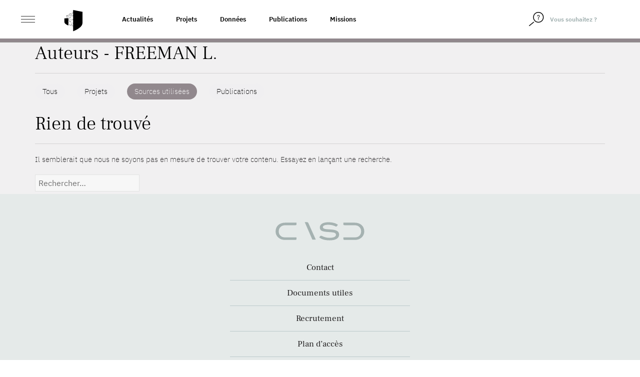

--- FILE ---
content_type: text/html; charset=UTF-8
request_url: https://www.casd.eu/authors/freeman-l/?post_type=source
body_size: 10161
content:
<!DOCTYPE html>
<html lang="fr-FR" class="no-js">
<head>
    <meta charset="UTF-8">
    <meta name="viewport" content="width=device-width">
    <meta name="robots" content="noindex" />
    <link rel="profile" href="http://gmpg.org/xfn/11">
    <link rel="pingback" href="https://www.casd.eu/wp/xmlrpc.php">

    <link rel="apple-touch-icon" sizes="57x57" href="https://www.casd.eu/wp/wp-content/themes/tm-bootstrap/images/favicon/apple-icon-57x57.png">
    <link rel="apple-touch-icon" sizes="60x60" href="https://www.casd.eu/wp/wp-content/themes/tm-bootstrap/images/favicon/apple-icon-60x60.png">
    <link rel="apple-touch-icon" sizes="72x72" href="https://www.casd.eu/wp/wp-content/themes/tm-bootstrap/images/favicon/apple-icon-72x72.png">
    <link rel="apple-touch-icon" sizes="76x76" href="https://www.casd.eu/wp/wp-content/themes/tm-bootstrap/images/favicon/apple-icon-76x76.png">
    <link rel="apple-touch-icon" sizes="114x114" href="https://www.casd.eu/wp/wp-content/themes/tm-bootstrap/images/favicon/apple-icon-114x114.png">
    <link rel="apple-touch-icon" sizes="120x120" href="https://www.casd.eu/wp/wp-content/themes/tm-bootstrap/images/favicon/apple-icon-120x120.png">
    <link rel="apple-touch-icon" sizes="144x144" href="https://www.casd.eu/wp/wp-content/themes/tm-bootstrap/images/favicon/apple-icon-144x144.png">
    <link rel="apple-touch-icon" sizes="152x152" href="https://www.casd.eu/wp/wp-content/themes/tm-bootstrap/images/favicon/apple-icon-152x152.png">
    <link rel="apple-touch-icon" sizes="180x180" href="https://www.casd.eu/wp/wp-content/themes/tm-bootstrap/images/favicon/apple-icon-180x180.png">
    <link rel="icon" type="image/png" sizes="192x192"  href="https://www.casd.eu/wp/wp-content/themes/tm-bootstrap/images/favicon/android-icon-192x192.png">
    <link rel="icon" type="image/png" sizes="32x32" href="https://www.casd.eu/wp/wp-content/themes/tm-bootstrap/images/favicon/favicon-32x32.png">
    <link rel="icon" type="image/png" sizes="96x96" href="https://www.casd.eu/wp/wp-content/themes/tm-bootstrap/images/favicon/favicon-96x96.png">
    <link rel="icon" type="image/png" sizes="16x16" href="https://www.casd.eu/wp/wp-content/themes/tm-bootstrap/images/favicon/favicon-16x16.png">
    <link rel="manifest" href="https://www.casd.eu/wp/wp-content/themes/tm-bootstrap/images/favicon/manifest.json">
    <meta name="msapplication-TileColor" content="#ffffff">
    <meta name="msapplication-TileImage" content="https://www.casd.eu/wp/wp-content/themes/tm-bootstrap/images/favicon/ms-icon-144x144.png">
    <meta name="theme-color" content="#ffffff">

    <!--[if lt IE 9]>
 <script src="https://www.casd.eu/wp/wp-content/themes/twentyfifteen/js/html5.js"></script>
 <![endif]-->
    <script>(function(){document.documentElement.className='js'})();</script>

    <script>
(function(html){html.className = html.className.replace(/\bno-js\b/,'js')})(document.documentElement);
//# sourceURL=twentyfifteen_javascript_detection
</script>
<title>FREEMAN L. &#8211; Le CASD &#8211; Centre d&#039;accès Sécurisé aux Données</title>
<meta name='robots' content='max-image-preview:large' />
<link rel="alternate" hreflang="fr" href="https://www.casd.eu/authors/freeman-l/" />
<link rel="alternate" hreflang="x-default" href="https://www.casd.eu/authors/freeman-l/" />
<style id='wp-img-auto-sizes-contain-inline-css'>
img:is([sizes=auto i],[sizes^="auto," i]){contain-intrinsic-size:3000px 1500px}
/*# sourceURL=wp-img-auto-sizes-contain-inline-css */
</style>
<link rel='stylesheet' id='wp-block-library-css' href='https://www.casd.eu/wp/wp-includes/css/dist/block-library/style.min.css?ver=6.9' media='all' />
<style id='global-styles-inline-css'>
:root{--wp--preset--aspect-ratio--square: 1;--wp--preset--aspect-ratio--4-3: 4/3;--wp--preset--aspect-ratio--3-4: 3/4;--wp--preset--aspect-ratio--3-2: 3/2;--wp--preset--aspect-ratio--2-3: 2/3;--wp--preset--aspect-ratio--16-9: 16/9;--wp--preset--aspect-ratio--9-16: 9/16;--wp--preset--color--black: #000000;--wp--preset--color--cyan-bluish-gray: #abb8c3;--wp--preset--color--white: #fff;--wp--preset--color--pale-pink: #f78da7;--wp--preset--color--vivid-red: #cf2e2e;--wp--preset--color--luminous-vivid-orange: #ff6900;--wp--preset--color--luminous-vivid-amber: #fcb900;--wp--preset--color--light-green-cyan: #7bdcb5;--wp--preset--color--vivid-green-cyan: #00d084;--wp--preset--color--pale-cyan-blue: #8ed1fc;--wp--preset--color--vivid-cyan-blue: #0693e3;--wp--preset--color--vivid-purple: #9b51e0;--wp--preset--color--dark-gray: #111;--wp--preset--color--light-gray: #f1f1f1;--wp--preset--color--yellow: #f4ca16;--wp--preset--color--dark-brown: #352712;--wp--preset--color--medium-pink: #e53b51;--wp--preset--color--light-pink: #ffe5d1;--wp--preset--color--dark-purple: #2e2256;--wp--preset--color--purple: #674970;--wp--preset--color--blue-gray: #22313f;--wp--preset--color--bright-blue: #55c3dc;--wp--preset--color--light-blue: #e9f2f9;--wp--preset--gradient--vivid-cyan-blue-to-vivid-purple: linear-gradient(135deg,rgb(6,147,227) 0%,rgb(155,81,224) 100%);--wp--preset--gradient--light-green-cyan-to-vivid-green-cyan: linear-gradient(135deg,rgb(122,220,180) 0%,rgb(0,208,130) 100%);--wp--preset--gradient--luminous-vivid-amber-to-luminous-vivid-orange: linear-gradient(135deg,rgb(252,185,0) 0%,rgb(255,105,0) 100%);--wp--preset--gradient--luminous-vivid-orange-to-vivid-red: linear-gradient(135deg,rgb(255,105,0) 0%,rgb(207,46,46) 100%);--wp--preset--gradient--very-light-gray-to-cyan-bluish-gray: linear-gradient(135deg,rgb(238,238,238) 0%,rgb(169,184,195) 100%);--wp--preset--gradient--cool-to-warm-spectrum: linear-gradient(135deg,rgb(74,234,220) 0%,rgb(151,120,209) 20%,rgb(207,42,186) 40%,rgb(238,44,130) 60%,rgb(251,105,98) 80%,rgb(254,248,76) 100%);--wp--preset--gradient--blush-light-purple: linear-gradient(135deg,rgb(255,206,236) 0%,rgb(152,150,240) 100%);--wp--preset--gradient--blush-bordeaux: linear-gradient(135deg,rgb(254,205,165) 0%,rgb(254,45,45) 50%,rgb(107,0,62) 100%);--wp--preset--gradient--luminous-dusk: linear-gradient(135deg,rgb(255,203,112) 0%,rgb(199,81,192) 50%,rgb(65,88,208) 100%);--wp--preset--gradient--pale-ocean: linear-gradient(135deg,rgb(255,245,203) 0%,rgb(182,227,212) 50%,rgb(51,167,181) 100%);--wp--preset--gradient--electric-grass: linear-gradient(135deg,rgb(202,248,128) 0%,rgb(113,206,126) 100%);--wp--preset--gradient--midnight: linear-gradient(135deg,rgb(2,3,129) 0%,rgb(40,116,252) 100%);--wp--preset--gradient--dark-gray-gradient-gradient: linear-gradient(90deg, rgba(17,17,17,1) 0%, rgba(42,42,42,1) 100%);--wp--preset--gradient--light-gray-gradient: linear-gradient(90deg, rgba(241,241,241,1) 0%, rgba(215,215,215,1) 100%);--wp--preset--gradient--white-gradient: linear-gradient(90deg, rgba(255,255,255,1) 0%, rgba(230,230,230,1) 100%);--wp--preset--gradient--yellow-gradient: linear-gradient(90deg, rgba(244,202,22,1) 0%, rgba(205,168,10,1) 100%);--wp--preset--gradient--dark-brown-gradient: linear-gradient(90deg, rgba(53,39,18,1) 0%, rgba(91,67,31,1) 100%);--wp--preset--gradient--medium-pink-gradient: linear-gradient(90deg, rgba(229,59,81,1) 0%, rgba(209,28,51,1) 100%);--wp--preset--gradient--light-pink-gradient: linear-gradient(90deg, rgba(255,229,209,1) 0%, rgba(255,200,158,1) 100%);--wp--preset--gradient--dark-purple-gradient: linear-gradient(90deg, rgba(46,34,86,1) 0%, rgba(66,48,123,1) 100%);--wp--preset--gradient--purple-gradient: linear-gradient(90deg, rgba(103,73,112,1) 0%, rgba(131,93,143,1) 100%);--wp--preset--gradient--blue-gray-gradient: linear-gradient(90deg, rgba(34,49,63,1) 0%, rgba(52,75,96,1) 100%);--wp--preset--gradient--bright-blue-gradient: linear-gradient(90deg, rgba(85,195,220,1) 0%, rgba(43,180,211,1) 100%);--wp--preset--gradient--light-blue-gradient: linear-gradient(90deg, rgba(233,242,249,1) 0%, rgba(193,218,238,1) 100%);--wp--preset--font-size--small: 13px;--wp--preset--font-size--medium: 20px;--wp--preset--font-size--large: 36px;--wp--preset--font-size--x-large: 42px;--wp--preset--spacing--20: 0.44rem;--wp--preset--spacing--30: 0.67rem;--wp--preset--spacing--40: 1rem;--wp--preset--spacing--50: 1.5rem;--wp--preset--spacing--60: 2.25rem;--wp--preset--spacing--70: 3.38rem;--wp--preset--spacing--80: 5.06rem;--wp--preset--shadow--natural: 6px 6px 9px rgba(0, 0, 0, 0.2);--wp--preset--shadow--deep: 12px 12px 50px rgba(0, 0, 0, 0.4);--wp--preset--shadow--sharp: 6px 6px 0px rgba(0, 0, 0, 0.2);--wp--preset--shadow--outlined: 6px 6px 0px -3px rgb(255, 255, 255), 6px 6px rgb(0, 0, 0);--wp--preset--shadow--crisp: 6px 6px 0px rgb(0, 0, 0);}:where(.is-layout-flex){gap: 0.5em;}:where(.is-layout-grid){gap: 0.5em;}body .is-layout-flex{display: flex;}.is-layout-flex{flex-wrap: wrap;align-items: center;}.is-layout-flex > :is(*, div){margin: 0;}body .is-layout-grid{display: grid;}.is-layout-grid > :is(*, div){margin: 0;}:where(.wp-block-columns.is-layout-flex){gap: 2em;}:where(.wp-block-columns.is-layout-grid){gap: 2em;}:where(.wp-block-post-template.is-layout-flex){gap: 1.25em;}:where(.wp-block-post-template.is-layout-grid){gap: 1.25em;}.has-black-color{color: var(--wp--preset--color--black) !important;}.has-cyan-bluish-gray-color{color: var(--wp--preset--color--cyan-bluish-gray) !important;}.has-white-color{color: var(--wp--preset--color--white) !important;}.has-pale-pink-color{color: var(--wp--preset--color--pale-pink) !important;}.has-vivid-red-color{color: var(--wp--preset--color--vivid-red) !important;}.has-luminous-vivid-orange-color{color: var(--wp--preset--color--luminous-vivid-orange) !important;}.has-luminous-vivid-amber-color{color: var(--wp--preset--color--luminous-vivid-amber) !important;}.has-light-green-cyan-color{color: var(--wp--preset--color--light-green-cyan) !important;}.has-vivid-green-cyan-color{color: var(--wp--preset--color--vivid-green-cyan) !important;}.has-pale-cyan-blue-color{color: var(--wp--preset--color--pale-cyan-blue) !important;}.has-vivid-cyan-blue-color{color: var(--wp--preset--color--vivid-cyan-blue) !important;}.has-vivid-purple-color{color: var(--wp--preset--color--vivid-purple) !important;}.has-black-background-color{background-color: var(--wp--preset--color--black) !important;}.has-cyan-bluish-gray-background-color{background-color: var(--wp--preset--color--cyan-bluish-gray) !important;}.has-white-background-color{background-color: var(--wp--preset--color--white) !important;}.has-pale-pink-background-color{background-color: var(--wp--preset--color--pale-pink) !important;}.has-vivid-red-background-color{background-color: var(--wp--preset--color--vivid-red) !important;}.has-luminous-vivid-orange-background-color{background-color: var(--wp--preset--color--luminous-vivid-orange) !important;}.has-luminous-vivid-amber-background-color{background-color: var(--wp--preset--color--luminous-vivid-amber) !important;}.has-light-green-cyan-background-color{background-color: var(--wp--preset--color--light-green-cyan) !important;}.has-vivid-green-cyan-background-color{background-color: var(--wp--preset--color--vivid-green-cyan) !important;}.has-pale-cyan-blue-background-color{background-color: var(--wp--preset--color--pale-cyan-blue) !important;}.has-vivid-cyan-blue-background-color{background-color: var(--wp--preset--color--vivid-cyan-blue) !important;}.has-vivid-purple-background-color{background-color: var(--wp--preset--color--vivid-purple) !important;}.has-black-border-color{border-color: var(--wp--preset--color--black) !important;}.has-cyan-bluish-gray-border-color{border-color: var(--wp--preset--color--cyan-bluish-gray) !important;}.has-white-border-color{border-color: var(--wp--preset--color--white) !important;}.has-pale-pink-border-color{border-color: var(--wp--preset--color--pale-pink) !important;}.has-vivid-red-border-color{border-color: var(--wp--preset--color--vivid-red) !important;}.has-luminous-vivid-orange-border-color{border-color: var(--wp--preset--color--luminous-vivid-orange) !important;}.has-luminous-vivid-amber-border-color{border-color: var(--wp--preset--color--luminous-vivid-amber) !important;}.has-light-green-cyan-border-color{border-color: var(--wp--preset--color--light-green-cyan) !important;}.has-vivid-green-cyan-border-color{border-color: var(--wp--preset--color--vivid-green-cyan) !important;}.has-pale-cyan-blue-border-color{border-color: var(--wp--preset--color--pale-cyan-blue) !important;}.has-vivid-cyan-blue-border-color{border-color: var(--wp--preset--color--vivid-cyan-blue) !important;}.has-vivid-purple-border-color{border-color: var(--wp--preset--color--vivid-purple) !important;}.has-vivid-cyan-blue-to-vivid-purple-gradient-background{background: var(--wp--preset--gradient--vivid-cyan-blue-to-vivid-purple) !important;}.has-light-green-cyan-to-vivid-green-cyan-gradient-background{background: var(--wp--preset--gradient--light-green-cyan-to-vivid-green-cyan) !important;}.has-luminous-vivid-amber-to-luminous-vivid-orange-gradient-background{background: var(--wp--preset--gradient--luminous-vivid-amber-to-luminous-vivid-orange) !important;}.has-luminous-vivid-orange-to-vivid-red-gradient-background{background: var(--wp--preset--gradient--luminous-vivid-orange-to-vivid-red) !important;}.has-very-light-gray-to-cyan-bluish-gray-gradient-background{background: var(--wp--preset--gradient--very-light-gray-to-cyan-bluish-gray) !important;}.has-cool-to-warm-spectrum-gradient-background{background: var(--wp--preset--gradient--cool-to-warm-spectrum) !important;}.has-blush-light-purple-gradient-background{background: var(--wp--preset--gradient--blush-light-purple) !important;}.has-blush-bordeaux-gradient-background{background: var(--wp--preset--gradient--blush-bordeaux) !important;}.has-luminous-dusk-gradient-background{background: var(--wp--preset--gradient--luminous-dusk) !important;}.has-pale-ocean-gradient-background{background: var(--wp--preset--gradient--pale-ocean) !important;}.has-electric-grass-gradient-background{background: var(--wp--preset--gradient--electric-grass) !important;}.has-midnight-gradient-background{background: var(--wp--preset--gradient--midnight) !important;}.has-small-font-size{font-size: var(--wp--preset--font-size--small) !important;}.has-medium-font-size{font-size: var(--wp--preset--font-size--medium) !important;}.has-large-font-size{font-size: var(--wp--preset--font-size--large) !important;}.has-x-large-font-size{font-size: var(--wp--preset--font-size--x-large) !important;}
/*# sourceURL=global-styles-inline-css */
</style>

<style id='classic-theme-styles-inline-css'>
/*! This file is auto-generated */
.wp-block-button__link{color:#fff;background-color:#32373c;border-radius:9999px;box-shadow:none;text-decoration:none;padding:calc(.667em + 2px) calc(1.333em + 2px);font-size:1.125em}.wp-block-file__button{background:#32373c;color:#fff;text-decoration:none}
/*# sourceURL=/wp-includes/css/classic-themes.min.css */
</style>
<link rel='stylesheet' id='wpml-legacy-horizontal-list-0-css' href='https://www.casd.eu/wp/wp-content/plugins/sitepress-multilingual-cms/templates/language-switchers/legacy-list-horizontal/style.min.css?ver=1' media='all' />
<link rel='stylesheet' id='cms-navigation-style-base-css' href='https://www.casd.eu/wp/wp-content/plugins/wpml-cms-nav/res/css/cms-navigation-base.css?ver=1.5.6' media='screen' />
<link rel='stylesheet' id='cms-navigation-style-css' href='https://www.casd.eu/wp/wp-content/plugins/wpml-cms-nav/res/css/cms-navigation.css?ver=1.5.6' media='screen' />
<link rel='stylesheet' id='bootstrap-css' href='https://www.casd.eu/wp/wp-content/themes/tm-bootstrap/css/bootstrap.min.css?ver=3.3.7' media='all' />
<link rel='stylesheet' id='base_base-css' href='https://www.casd.eu/wp/wp-content/themes/tm-bootstrap/css/base.css' media='all' />
<link rel='stylesheet' id='base_fontes-css' href='https://www.casd.eu/wp/wp-content/themes/tm-bootstrap/css/fontes.css' media='all' />
<link rel='stylesheet' id='base_twentyfifteen-css' href='https://www.casd.eu/wp/wp-content/themes/tm-bootstrap/css/twentyfifteen.css' media='all' />
<link rel='stylesheet' id='base_glyphicons-css' href='https://www.casd.eu/wp/wp-content/themes/tm-bootstrap/css/fg/glyphicons.css' media='all' />
<link rel='stylesheet' id='base_halflings-css' href='https://www.casd.eu/wp/wp-content/themes/tm-bootstrap/css/fg/halflings.css' media='all' />
<link rel='stylesheet' id='base_social-css' href='https://www.casd.eu/wp/wp-content/themes/tm-bootstrap/css/fg/social.css' media='all' />
<link rel='stylesheet' id='base_file-css' href='https://www.casd.eu/wp/wp-content/themes/tm-bootstrap/css/fg/filetypes.css' media='all' />
<link rel='stylesheet' id='lib_footable-css' href='https://www.casd.eu/wp/wp-content/themes/tm-bootstrap/css/footable.bootstrap.min.css' media='all' />
<link rel='stylesheet' id='font_awesome-css' href='https://www.casd.eu/wp/wp-content/themes/tm-bootstrap/font-awesome-4.7.0/css/font-awesome.css' media='all' />
<link rel='stylesheet' id='lib_select2-css' href='https://www.casd.eu/wp/wp-content/themes/tm-bootstrap/css/select2.min.css' media='all' />
<link rel='stylesheet' id='style-css' href='https://www.casd.eu/wp/wp-content/themes/tm-bootstrap/style.css?ver=20230703' media='all' />
<link rel='stylesheet' id='animate-css' href='https://www.casd.eu/wp/wp-content/themes/tm-bootstrap/css/animate.css?ver=6.9' media='all' />
<link rel='stylesheet' id='moreline-css' href='https://www.casd.eu/wp/wp-content/themes/tm-bootstrap/css/moreline.css?ver=6.9' media='all' />
<link rel='stylesheet' id='smartmenus-css' href='https://www.casd.eu/wp/wp-content/themes/tm-bootstrap/css/bootstrap-datetimepicker.min.css?ver=6.9' media='all' />
<link rel='stylesheet' id='bxslider-css' href='https://www.casd.eu/wp/wp-content/themes/tm-bootstrap/css/bootstrap-datetimepicker.min.css?ver=6.9' media='all' />
<link rel='stylesheet' id='datetimepicker_css-css' href='https://www.casd.eu/wp/wp-content/themes/tm-bootstrap/css/bootstrap-datetimepicker.min.css?ver=6.9' media='all' />
<link rel='stylesheet' id='owlcarouse2_css-css' href='https://www.casd.eu/wp/wp-content/themes/tm-bootstrap/css/owl.carousel.min.css?ver=6.9' media='all' />
<link rel='stylesheet' id='aos-css' href='https://www.casd.eu/wp/wp-content/themes/tm-bootstrap/css/aos.css?ver=6.9' media='all' />
<link rel='stylesheet' id='fullpage-css' href='https://www.casd.eu/wp/wp-content/themes/tm-bootstrap/css/fullpage.min.css?ver=6.9' media='all' />
<link rel='stylesheet' id='nouislider-css' href='https://www.casd.eu/wp/wp-content/themes/tm-bootstrap/css/nouislider.min.css?ver=6.9' media='all' />
<link rel='stylesheet' id='twentyfifteen-fonts-css' href='https://www.casd.eu/wp/wp-content/themes/twentyfifteen/assets/fonts/noto-sans-plus-noto-serif-plus-inconsolata.css?ver=20230328' media='all' />
<link rel='stylesheet' id='genericons-css' href='https://www.casd.eu/wp/wp-content/themes/twentyfifteen/genericons/genericons.css?ver=20251101' media='all' />
<script src="https://www.casd.eu/wp/wp-content/themes/tm-bootstrap/js/jquery-1.12.4.min.js" id="cdn-jquery-js"></script>
<script src="https://www.casd.eu/wp/wp-content/themes/tm-bootstrap/js/footable.min.js" id="lib_footable-js"></script>
<script src="https://www.casd.eu/wp/wp-content/themes/tm-bootstrap/js/select2.min.js" id="lib_select2-js"></script>
<script src="https://www.casd.eu/wp/wp-content/themes/tm-bootstrap/js/i18n/fr.js" id="lib_select2_fr-js"></script>
<script src="https://www.casd.eu/wp/wp-content/themes/tm-bootstrap/js/datatables.min.js" id="lib_dataTables-js"></script>
<script src="https://www.casd.eu/wp/wp-content/themes/tm-bootstrap/js/aos.js?ver=1" id="aos-js"></script>
<script src="https://www.casd.eu/wp/wp-content/themes/tm-bootstrap/js/fullpage.min.js?ver=1" id="fullpage-js"></script>
<script src="https://www.casd.eu/wp/wp-content/themes/tm-bootstrap/js/fullpage.extensions.min.js?ver=1" id="fullpage_extensions-js"></script>
<script src="https://www.casd.eu/wp/wp-content/themes/tm-bootstrap/js/nouislider.min.js?ver=1" id="nouislider-js"></script>

<meta name="generator" content="WPML ver:4.8.6 stt:1,4;" />
<script type="text/javascript">
 <!--/*--><![CDATA[//><!--
 /**/

 //--><!]]>
</script>
		<style id="wp-custom-css">
			/*
Vous pouvez ajouter du CSS personnalisé ici.

Cliquez sur l’icône d’aide ci-dessus pour en savoir plus.

*/

.owl-carousel .owl-wrapper {
    display: flex !important;
}

.owl-carousel .owl-item img {
    width: 100%;
    height: 100%;
    object-fit: cover;
    max-width: initial;
}

.single-source .table-responsive td:first-letter, .single-publication .table-responsive td:first-letter, .single-project .table-responsive td:first-letter {
    text-transform: none;
}

.entry-habilitation a {
	text-decoration: underline;
	color: #91888d;
}

.single-prd p {
		font-weight: 400;
}

/* Page Webinaire */
.entry-faq #faq .panel .panel-heading .panel-title a {
	text-decoration: none;
}

/* Homepage 2022 */
/* Logo BdF */
#partners a.i9 {
	width: 122px;
}

#sources_dispo {
	color : yellow;
}

@media (max-height: 900px) {
	.homepage2022 #section-1 p {
		padding-top: 6em;
		font-size: 1.5em;
	}
	
	.homepage2022 #section-1 #logo {
		width: 56em;
	}
}

/* Centrage ISO */
@media (max-width: 991.98px){
.homepage2022 #section-6 .ref,.homepage2022 #section-6 .desc {
    padding: 0;
}
	.homepage2022 #section-6 .ref {
    height: 70px;
}
	
	/* Centrage presse */
	.homepage2022 #section-7 h2 {
    padding: 2em 0 0 0.4em;
}
	
	.homepage2022 #section-7 .magazine p {
    padding: 0;
}
	.homepage2022 #section-7 .magazine {
    padding: 20px 0;
}
	
/* News */
	.homepage2022 #section-9 .row.nouvelles.mois-01 {
    background-image: url(images/site2022/separateur-news.svg);
}
	.homepage2022 #section-9 h2 {
    padding: 4em 0 0 0.8em;
}
	.homepage2022 #section-9 .col figure {
    margin: 0 10px 40px 10px;
}


}

	
/** Voltino **/
.voltino .pagination a {
    cursor: pointer;
}
		</style>
		</head>

<body class="archive tax-authors term-freeman-l term-963 wp-embed-responsive wp-theme-twentyfifteen wp-child-theme-tm-bootstrap env_1">
<div id="st-container" class="st-container">
    <div id="page" class="hfeed site homepage2022">

        <header id="masthead" class="site-header fixed" role="banner">
            <div class="header_content">

                <div class="header_logo">

                    <div class="container-fluid">

                        <div class="row no-gutters">
                            <div class="col-xs-4 col-sm-6 col-md-2 col-lg-2">
                                <div id="st-trigger-effects" class="column">
                                    <button class="ico_nav" data-effect="st-effect-1">
                                        <span>&nbsp;</span>
                                        <span>&nbsp;</span>
                                        <span>&nbsp;</span>
                                    </button>
                                </div>

                                <a href="https://www.casd.eu" class="logo" title="Accueil">
                                    <img src="https://www.casd.eu/wp/wp-content/themes/tm-bootstrap/images/site2022/bouclier.svg" width="40px" alt="Le CASD - Centre d&#039;accès Sécurisé aux Données" class="img-responsive logo" />

                                </a>
                            </div>

                            <div class="col-md-6 col-lg-6 pull-left liens-cat">
                                <!--textes menus-->
                                <div class="topnav"><ul id="menu-top-nav-1" class="nav navbar-nav navbar-left"><li itemscope="itemscope" itemtype="https://www.schema.org/SiteNavigationElement" id="menu-item-26397" class="menu-item menu-item-type-taxonomy menu-item-object-category menu-item-26397"><a title="Actualités" href="https://www.casd.eu/c/actualites/">Actualités</a></li>
<li itemscope="itemscope" itemtype="https://www.schema.org/SiteNavigationElement" id="menu-item-16875" class="menu-item menu-item-type-post_type menu-item-object-page menu-item-16875"><a title="Projets" href="https://www.casd.eu/projets-developpes-sur-le-casd/">Projets</a></li>
<li itemscope="itemscope" itemtype="https://www.schema.org/SiteNavigationElement" id="menu-item-16876" class="menu-item menu-item-type-post_type menu-item-object-page menu-item-16876"><a title="Données" href="https://www.casd.eu/donnees-utilisees-sur-le-casd/">Données</a></li>
<li itemscope="itemscope" itemtype="https://www.schema.org/SiteNavigationElement" id="menu-item-16877" class="menu-item menu-item-type-post_type menu-item-object-page menu-item-16877"><a title="Publications" href="https://www.casd.eu/toutes-les-publications/">Publications</a></li>
<li itemscope="itemscope" itemtype="https://www.schema.org/SiteNavigationElement" id="menu-item-16903" class="menu-item menu-item-type-post_type menu-item-object-page menu-item-16903"><a title="Missions" href="https://www.casd.eu/le-centre-dacces-securise-aux-donnees-casd/gouvernance-et-missions/">Missions</a></li>
</ul></div>                            </div>

                            <div class="col-xs-4 col-sm-4 col-md-2 col-lg-1 col_lang">
                                                            </div>

                            <div class="pull-right col_nav_search col-xs-5 col-sm-3 col-md-2 col-lg-2">
                                <div class="col_right">
                                    <form method="get" class="searchform" action="https://www.casd.eu"/>
                                        <div class="form-group">
                                            <span class="input-group">
                                                <span class="input-group-btn">
                                                    <button type="submit">
                                                        <img src="https://www.casd.eu/wp/wp-content/themes/tm-bootstrap/images/site2022/loupe.svg" width="20px" alt="Rechercher">
                                                    </button>
                                                </span>
                                                <input type="text" class="form-control" value="Vous souhaitez ?" name="s" id="s" onfocus="if (this.value == 'Vous souhaitez ?') {this.value = '';}" onblur="if (this.value == '') {this.value = 'Vous souhaitez ?';}" />
                                            </span>
                                        </div>
                                    </form>
                                </div>
                            </div>
                        </div>
                    </div>
                </div>
            </div>


        </header><!-- .site-header -->
<!-- menu-gris-->
<div id="col_nav" class="mCustomScrollbar st-menu st-effect-1">
<div class="row">
<div class="col"><img src="https://www.casd.eu/wp/wp-content/themes/tm-bootstrap/images/site2022/casd-blanc.svg" height="26" width="120" alt="Le CASD - Centre d&#039;accès Sécurisé aux Données" class="img-responsive nav_logo" /></div>
<div class="col"><span class="btn_close"><span class="ico">&nbsp;</span></div>
</div>


    <div class="clearfix"></div>

    <div class="nav_container">
        <ul id="menu-menu-gauche" class="nav navbar-nav"><li itemscope="itemscope" itemtype="https://www.schema.org/SiteNavigationElement" id="menu-item-23659" class="menu-item menu-item-type-post_type menu-item-object-page menu-item-has-children menu-item-23659 dropdown"><a title="Le Centre d’Accès Sécurisé aux Données (CASD)" href="https://www.casd.eu/le-centre-dacces-securise-aux-donnees-casd/">Le Centre d’Accès Sécurisé aux Données (CASD) <span class="caret">&nbsp;</span></a>
<ul role="menu" class=" dropdown-menu" >
	<li itemscope="itemscope" itemtype="https://www.schema.org/SiteNavigationElement" id="menu-item-23660" class="menu-item menu-item-type-post_type menu-item-object-page menu-item-23660"><a title="Le CASD" href="https://www.casd.eu/le-centre-dacces-securise-aux-donnees-casd/le-casd/">Le CASD</a></li>
	<li itemscope="itemscope" itemtype="https://www.schema.org/SiteNavigationElement" id="menu-item-23661" class="menu-item menu-item-type-post_type menu-item-object-page menu-item-23661"><a title="Gouvernance et Missions" href="https://www.casd.eu/le-centre-dacces-securise-aux-donnees-casd/gouvernance-et-missions/">Gouvernance et Missions</a></li>
	<li itemscope="itemscope" itemtype="https://www.schema.org/SiteNavigationElement" id="menu-item-23727" class="menu-item menu-item-type-post_type menu-item-object-page menu-item-23727"><a title="Projets internationaux" href="https://www.casd.eu/le-centre-dacces-securise-aux-donnees-casd/projets-internationaux/">Projets internationaux</a></li>
	<li itemscope="itemscope" itemtype="https://www.schema.org/SiteNavigationElement" id="menu-item-23728" class="menu-item menu-item-type-post_type menu-item-object-page menu-item-23728"><a title="Réseau européen – IDAN" href="https://www.casd.eu/le-centre-dacces-securise-aux-donnees-casd/reseau-europeen-idan/">Réseau européen – IDAN</a></li>
	<li itemscope="itemscope" itemtype="https://www.schema.org/SiteNavigationElement" id="menu-item-23729" class="menu-item menu-item-type-post_type menu-item-object-page menu-item-23729"><a title="Certification de résultats : cascad-CASD" href="https://www.casd.eu/le-centre-dacces-securise-aux-donnees-casd/certification-de-resultats-cascad-casd/">Certification de résultats : cascad-CASD</a></li>
</ul>
</li>
<li itemscope="itemscope" itemtype="https://www.schema.org/SiteNavigationElement" id="menu-item-23730" class="menu-item menu-item-type-post_type menu-item-object-page menu-item-has-children menu-item-23730 dropdown"><a title="Technologie" href="https://www.casd.eu/technologie/">Technologie <span class="caret">&nbsp;</span></a>
<ul role="menu" class=" dropdown-menu" >
	<li itemscope="itemscope" itemtype="https://www.schema.org/SiteNavigationElement" id="menu-item-23731" class="menu-item menu-item-type-post_type menu-item-object-page menu-item-23731"><a title="Infrastructure" href="https://www.casd.eu/technologie/infrastructure/">Infrastructure</a></li>
	<li itemscope="itemscope" itemtype="https://www.schema.org/SiteNavigationElement" id="menu-item-23732" class="menu-item menu-item-type-post_type menu-item-object-page menu-item-23732"><a title="SD-Box" href="https://www.casd.eu/technologie/sd-box/">SD-Box</a></li>
	<li itemscope="itemscope" itemtype="https://www.schema.org/SiteNavigationElement" id="menu-item-23733" class="menu-item menu-item-type-post_type menu-item-object-page menu-item-23733"><a title="Environnement de travail" href="https://www.casd.eu/technologie/environnement-de-travail/">Environnement de travail</a></li>
	<li itemscope="itemscope" itemtype="https://www.schema.org/SiteNavigationElement" id="menu-item-23734" class="menu-item menu-item-type-post_type menu-item-object-page menu-item-23734"><a title="Certifications &#038; Sécurité" href="https://www.casd.eu/technologie/securite-certifications/">Certifications &#038; Sécurité</a></li>
</ul>
</li>
<li itemscope="itemscope" itemtype="https://www.schema.org/SiteNavigationElement" id="menu-item-23735" class="menu-item menu-item-type-post_type menu-item-object-page menu-item-23735"><a title="Données Utilisées" href="https://www.casd.eu/donnees-utilisees-sur-le-casd/">Données Utilisées</a></li>
<li itemscope="itemscope" itemtype="https://www.schema.org/SiteNavigationElement" id="menu-item-23736" class="menu-item menu-item-type-post_type menu-item-object-page menu-item-23736"><a title="Permettre l’accès à ses données via le CASD" href="https://www.casd.eu/mettre-a-disposition-ses-donnees-via-le-casd/">Permettre l’accès à ses données via le CASD</a></li>
<li itemscope="itemscope" itemtype="https://www.schema.org/SiteNavigationElement" id="menu-item-23745" class="menu-item menu-item-type-post_type menu-item-object-page menu-item-23745"><a title="Projets développés sur le CASD" href="https://www.casd.eu/projets-developpes-sur-le-casd/">Projets développés sur le CASD</a></li>
<li itemscope="itemscope" itemtype="https://www.schema.org/SiteNavigationElement" id="menu-item-23655" class="menu-item menu-item-type-post_type menu-item-object-page menu-item-has-children menu-item-23655 dropdown"><a title="L’Offre du CASD" href="https://www.casd.eu/loffre-du-casd/">L’Offre du CASD <span class="caret">&nbsp;</span></a>
<ul role="menu" class=" dropdown-menu" >
	<li itemscope="itemscope" itemtype="https://www.schema.org/SiteNavigationElement" id="menu-item-23656" class="menu-item menu-item-type-post_type menu-item-object-page menu-item-23656"><a title="Standard et sur-mesure" href="https://www.casd.eu/loffre-du-casd/standard-et-sur-mesure/">Standard et sur-mesure</a></li>
	<li itemscope="itemscope" itemtype="https://www.schema.org/SiteNavigationElement" id="menu-item-23657" class="menu-item menu-item-type-post_type menu-item-object-page menu-item-23657"><a title="IA et big data : CASD-IA" href="https://www.casd.eu/loffre-du-casd/ia-et-big-data-casd-ia/">IA et big data : CASD-IA</a></li>
	<li itemscope="itemscope" itemtype="https://www.schema.org/SiteNavigationElement" id="menu-item-23658" class="menu-item menu-item-type-post_type menu-item-object-page menu-item-23658"><a title="Références" href="https://www.casd.eu/loffre-du-casd/references/">Références</a></li>
</ul>
</li>
<li itemscope="itemscope" itemtype="https://www.schema.org/SiteNavigationElement" id="menu-item-23651" class="menu-item menu-item-type-post_type menu-item-object-page menu-item-has-children menu-item-23651 dropdown"><a title="Accéder aux données" href="https://www.casd.eu/gerer-son-projet/">Accéder aux données <span class="caret">&nbsp;</span></a>
<ul role="menu" class=" dropdown-menu" >
	<li itemscope="itemscope" itemtype="https://www.schema.org/SiteNavigationElement" id="menu-item-23653" class="menu-item menu-item-type-post_type menu-item-object-page menu-item-23653"><a title="Procédures d’habilitation" href="https://www.casd.eu/gerer-son-projet/procedures-dhabilitation/">Procédures d’habilitation</a></li>
	<li itemscope="itemscope" itemtype="https://www.schema.org/SiteNavigationElement" id="menu-item-23652" class="menu-item menu-item-type-post_type menu-item-object-page menu-item-23652"><a title="Contractualisation" href="https://www.casd.eu/gerer-son-projet/contractualisation-2/">Contractualisation</a></li>
	<li itemscope="itemscope" itemtype="https://www.schema.org/SiteNavigationElement" id="menu-item-23654" class="menu-item menu-item-type-post_type menu-item-object-page menu-item-23654"><a title="Séance d’enrôlement" href="https://www.casd.eu/gerer-son-projet/seance-denrolement-2/">Séance d’enrôlement</a></li>
	<li itemscope="itemscope" itemtype="https://www.schema.org/SiteNavigationElement" id="menu-item-27731" class="menu-item menu-item-type-post_type menu-item-object-page menu-item-27731"><a title="FAQ" href="https://www.casd.eu/gerer-son-projet/faq/">FAQ</a></li>
</ul>
</li>
<li itemscope="itemscope" itemtype="https://www.schema.org/SiteNavigationElement" id="menu-item-23739" class="menu-item menu-item-type-post_type menu-item-object-page menu-item-23739"><a title="Tarifs" href="https://www.casd.eu/tarifs-2/">Tarifs</a></li>
<li itemscope="itemscope" itemtype="https://www.schema.org/SiteNavigationElement" id="menu-item-23746" class="menu-item menu-item-type-custom menu-item-object-custom menu-item-23746"><a title="Actualités" href="https://www.casd.eu/c/actualites/">Actualités</a></li>
<li itemscope="itemscope" itemtype="https://www.schema.org/SiteNavigationElement" id="menu-item-23740" class="menu-item menu-item-type-custom menu-item-object-custom menu-item-23740"><a title="Contact" href="https://www.casd.eu/contact/">Contact</a></li>
<li itemscope="itemscope" itemtype="https://www.schema.org/SiteNavigationElement" id="menu-item-27503" class="menu-item menu-item-type-post_type menu-item-object-page menu-item-27503"><a title="Webinaires CASD DATA ZOOM" href="https://www.casd.eu/presentations-des-donnees-casd/">Webinaires CASD DATA ZOOM</a></li>
<li itemscope="itemscope" itemtype="https://www.schema.org/SiteNavigationElement" id="menu-item-27412" class="menu-item menu-item-type-post_type menu-item-object-page menu-item-27412"><a title="Webinaires CASD DATA TECH" href="https://www.casd.eu/webinaire-casd-data-tech/">Webinaires CASD DATA TECH</a></li>
<li itemscope="itemscope" itemtype="https://www.schema.org/SiteNavigationElement" id="menu-item-23743" class="menu-item menu-item-type-post_type menu-item-object-page menu-item-23743"><a title="Indiquer vos publications" href="https://www.casd.eu/declaration-publications/">Indiquer vos publications</a></li>
</ul>    </div>

    <div class="basenav_container">
            </div>
</div>
<!-- fin menu-gris-->

     <div id="ariane">
    <div class="container">
     
<div xmlns:v="http://rdf.data-vocabulary.org/#"><span typeof="v:Breadcrumb"><a title="Le CASD - Centre d&#039;accès Sécurisé aux Données" href="https://www.casd.eu" rel="v:url" property="v:title" class="home">Accueil</a></span><span class="sep">></span>Auteurs</div>
    </div>
   </div>
  
  <section id="primary" class="content-area">
    <main id="main" class="site-main" role="main">

     <div class="container">
      <header class="page-header">
       <h1 class="page-title">Auteurs - FREEMAN L.</h1>
      </header><!-- .page-header -->
      
      <div class="entry-content">
       <div class="type">
        <a href="/authors/freeman-l/" class="btn_advanced">Tous</a>
                <a href="/authors/freeman-l/?post_type=project" class="btn_advanced">Projets</a>
        <a href="/authors/freeman-l/?post_type=source" class="btn_advanced active">Sources utilisées</a>
        <a href="/authors/freeman-l/?post_type=publication" class="btn_advanced">Publications</a>
       </div>
      </div>

     </div>

        
    <div class="container">
     
<section class="no-results not-found">
	<header class="page-header">
		<h1 class="page-title">Rien de trouvé</h1>
	</header><!-- .page-header -->

	<div class="page-content">

		
			<p>Il semblerait que nous ne soyons pas en mesure de trouver votre contenu. Essayez en lançant une recherche.</p>
			<form role="search" method="get" class="search-form" action="https://www.casd.eu/">
				<label>
					<span class="screen-reader-text">Rechercher :</span>
					<input type="search" class="search-field" placeholder="Rechercher…" value="" name="s" />
				</label>
				<input type="submit" class="search-submit screen-reader-text" value="Rechercher" />
			</form>
		
	</div><!-- .page-content -->
</section><!-- .no-results -->
    </div>
    
        </main><!-- .site-main -->
  </section><!-- .content-area -->

			 <footer id="colophon" class="site-footer" role="contentinfo">
	 	<div class="container">
	 		<div class="row">
		 		<div class="col-md-4 col-md-offset-4 col-xs-6 col-xs-offset-3 col_nav text-center">
                    <img src="https://www.casd.eu/wp/wp-content/themes/tm-bootstrap/images/site2022/casd-gris.svg" width="180" alt="Le CASD - Centre d&#039;accès Sécurisé aux Données" class="img-responsive logo" />
					 <ul id="menu-menu-du-bas" class="nav navbar-nav"><li itemscope="itemscope" itemtype="https://www.schema.org/SiteNavigationElement" id="menu-item-1354" class="menu-item menu-item-type-post_type menu-item-object-page menu-item-1354"><a title="Contact" href="https://www.casd.eu/contact/">Contact</a></li>
<li itemscope="itemscope" itemtype="https://www.schema.org/SiteNavigationElement" id="menu-item-1186" class="menu-item menu-item-type-post_type menu-item-object-page menu-item-1186"><a title="Documents utiles" href="https://www.casd.eu/documents-utiles/">Documents utiles</a></li>
<li itemscope="itemscope" itemtype="https://www.schema.org/SiteNavigationElement" id="menu-item-755" class="menu-item menu-item-type-post_type menu-item-object-page menu-item-755"><a title="Recrutement" href="https://www.casd.eu/recrutement/">Recrutement</a></li>
<li itemscope="itemscope" itemtype="https://www.schema.org/SiteNavigationElement" id="menu-item-759" class="menu-item menu-item-type-post_type menu-item-object-page menu-item-759"><a title="Plan d’accès" href="https://www.casd.eu/plan-dacces/">Plan d’accès</a></li>
<li itemscope="itemscope" itemtype="https://www.schema.org/SiteNavigationElement" id="menu-item-760" class="menu-item menu-item-type-post_type menu-item-object-page menu-item-760"><a title="Newsletter" href="https://www.casd.eu/newsletter/">Newsletter</a></li>
<li itemscope="itemscope" itemtype="https://www.schema.org/SiteNavigationElement" id="menu-item-27504" class="menu-item menu-item-type-post_type menu-item-object-page menu-item-27504"><a title="Presse et rapports" href="https://www.casd.eu/presse-et-rapports/">Presse et rapports</a></li>
<li itemscope="itemscope" itemtype="https://www.schema.org/SiteNavigationElement" id="menu-item-16501" class="menu-item menu-item-type-post_type menu-item-object-page menu-item-16501"><a title="Marchés publics" href="https://www.casd.eu/marches-publics/">Marchés publics</a></li>
<li itemscope="itemscope" itemtype="https://www.schema.org/SiteNavigationElement" id="menu-item-761" class="menu-item menu-item-type-post_type menu-item-object-page menu-item-761"><a title="Mentions légales" href="https://www.casd.eu/mentions-legales/">Mentions légales</a></li>
<li itemscope="itemscope" itemtype="https://www.schema.org/SiteNavigationElement" id="menu-item-23752" class="menu-item menu-item-type-post_type menu-item-object-page menu-item-privacy-policy menu-item-23752"><a title="Protection des données personnelles" href="https://www.casd.eu/protection-des-donnees-personnelles/">Protection des données personnelles</a></li>
<li itemscope="itemscope" itemtype="https://www.schema.org/SiteNavigationElement" id="menu-item-752" class="menu-item menu-item-type-post_type menu-item-object-page menu-item-752"><a title="Plan du site" href="https://www.casd.eu/plan-du-site/">Plan du site</a></li>
</ul>		 		</div>	 		
	 		</div>
	 	</div>
	 </footer><!-- .site-footer -->

	 <div id="partners">
	 	<div class="container">
	 		 		<a class="i1" href="http://www.groupe-genes.fr/" target="_blank"></a>

 		<a class="i2" href="http://www.insee.fr/" target="_blank"></a>

 		<a class="i4" href="http://www.cnrs.fr/" target="_blank"></a>

 		<a class="i5" href="http://www.polytechnique.edu/" target="_blank"></a>

 		<a class="i6" href="http://www.hec.fr/" target="_blank"></a>

               <a class="i9" href="https://www.banque-france.fr" target="_blank"></a>

	 	 <span class="txt after">En tant que simple visiteur, la navigation sur le site du CASD n'installera pas de cookies.<br>Le projet Equipex CASD a reçu une aide financée sur le programme d’Investissements d’Avenir lancé par l’Etat et mis en oeuvre par l’ANR (aide n° ANR-10-EQPX-17)</span>
	 	</div>
	 </div>


	</div><!-- .site -->

</div><!-- st container -->


<script type="speculationrules">
{"prefetch":[{"source":"document","where":{"and":[{"href_matches":"/*"},{"not":{"href_matches":["/wp/wp-*.php","/wp/wp-admin/*","/wp/wp-content/uploads/*","/wp/wp-content/*","/wp/wp-content/plugins/*","/wp/wp-content/themes/tm-bootstrap/*","/wp/wp-content/themes/twentyfifteen/*","/*\\?(.+)"]}},{"not":{"selector_matches":"a[rel~=\"nofollow\"]"}},{"not":{"selector_matches":".no-prefetch, .no-prefetch a"}}]},"eagerness":"conservative"}]}
</script>
<script id="BJLL-js-extra">
var BJLL_options = {"threshold":"250"};
//# sourceURL=BJLL-js-extra
</script>
<script src="https://www.casd.eu/wp/wp-content/plugins/bj-lazy-load/js/bj-lazy-load.min.js?ver=2" id="BJLL-js"></script>
<script src="https://www.casd.eu/wp/wp-content/themes/tm-bootstrap/js/moreline.js" id="moreline-js"></script>
<script src="https://www.casd.eu/wp/wp-content/themes/tm-bootstrap/js/bootstrap.min.js" id="cdn-bootstrap-js"></script>
<script src="https://www.casd.eu/wp/wp-content/themes/tm-bootstrap/js/modernizr.js" id="base_modernizr-js"></script>
<script src="https://www.casd.eu/wp/wp-content/themes/tm-bootstrap/js/script.js" id="script-js"></script>
<script id="verifyform-js-extra">
var objectL10n = {"error_fields":"Les champs suivants sont mal renseign\u00e9s","error_fields_end":"Merci de les remplir correctement","form_date":"Date of publication or event from 2010"};
//# sourceURL=verifyform-js-extra
</script>
<script src="https://www.casd.eu/wp/wp-content/themes/tm-bootstrap/js/verifyform.js" id="verifyform-js"></script>
<script src="https://www.casd.eu/wp/wp-content/themes/tm-bootstrap/js/jquery.matchHeight.js" id="matchheight-js"></script>
<script src="https://www.casd.eu/wp/wp-content/themes/tm-bootstrap/js/playervideo.js" id="playervideo-js"></script>
<script src="https://www.casd.eu/wp/wp-content/themes/tm-bootstrap/js/jquery.smartmenus.min.js" id="smartmenus-js"></script>
<script src="https://www.casd.eu/wp/wp-content/themes/tm-bootstrap/js/jquery.smartmenus.bootstrap.min.js" id="smartmenus-bootstrap-js"></script>
<script src="https://www.casd.eu/wp/wp-content/themes/tm-bootstrap/js/classie.js" id="classie-js"></script>
<script src="https://www.casd.eu/wp/wp-content/themes/tm-bootstrap/js/sidebarEffects.js" id="sidebarEffects-js"></script>
<script src="https://www.casd.eu/wp/wp-content/themes/tm-bootstrap/js/interactive.js" id="interactive-js"></script>
<script src="https://www.casd.eu/wp/wp-content/themes/tm-bootstrap/js/theia-sticky-sidebar.min.js" id="theia-sticky-js"></script>
<script src="https://www.casd.eu/wp/wp-content/themes/tm-bootstrap/js/jquery.bxslider.js" id="bxslider-js"></script>
<script src="https://www.casd.eu/wp/wp-content/themes/tm-bootstrap/js/moment-with-locales.js" id="moment_js-js"></script>
<script src="https://www.casd.eu/wp/wp-content/themes/tm-bootstrap/js/bootstrap-datetimepicker.min.js" id="datetimepicker_js-js"></script>
<script src="https://www.casd.eu/wp/wp-content/themes/tm-bootstrap/js/bootstrap-datetimepicker.fr.js" id="datetimepicker_js_fr-js"></script>
<script src="https://www.casd.eu/wp/wp-content/themes/tm-bootstrap/js/bootstrap-confirmation.js" id="bootstrap-confirmation-js"></script>
<script src="https://www.casd.eu/wp/wp-content/themes/tm-bootstrap/js/owl.carousel.js" id="owlcarousel2-js"></script>
<script src="https://www.casd.eu/wp/wp-content/themes/tm-bootstrap/js/jquery.nav.js" id="lib_nav-js"></script>
<script id="casd-js-extra">
var ajaxurl = "https://www.casd.eu/wp/wp-admin/admin-ajax.php";
//# sourceURL=casd-js-extra
</script>
<script src="https://www.casd.eu/wp/wp-content/themes/tm-bootstrap/js/load-more-news.js?ver%5B0%5D=jquery" id="casd-js"></script>

</body>
</html>


--- FILE ---
content_type: application/javascript
request_url: https://www.casd.eu/wp/wp-content/themes/tm-bootstrap/js/script.js
body_size: 5524
content:
// (function(jQuery){
//  jQuery(window).on("load",function(){
//   jQuery(".mCustomScrollbar").mCustomScrollbar();
//  });
// })(jQuery);

jQuery(document).ready(function() {
 $('.menu-item.dropdown>a').click(function(e) {
  e.preventDefault();
 });


 var titleSubmit = $('#submit-rgpd').attr('title');
 $('#checkbox-rgpd').click(function() {
  if ($(this).prop('checked')) {
   $('#submit-rgpd').removeAttr('disabled');
   $('#submit-rgpd').removeAttr('title');
  } else {
   $('#submit-rgpd').attr('disabled', 'disabled');
   $('#submit-rgpd').attr('title', titleSubmit);
  }
 });

 jQuery('#OneNav').onePageNav({
  currentClass: 'current',
  changeHash: false,
  scrollSpeed: 750,
  scrollThreshold: 0.5,
  filter: '',
  easing: 'swing',
 });

 jQuery('#OnePage').onePageNav({
  currentClass: 'OnePageCurrent',
  changeHash: false,
  scrollSpeed: 750,
  scrollThreshold: 0.5,
  filter: '',
  easing: 'swing',
 });


 jQuery('.hidejs').css('display', 'none');
 $.fn.matchHeight._maintainScroll = true;
 jQuery(".col-minheight").matchHeight({property: 'min-height'});
 jQuery(".col-lineheight").matchHeight({property: 'line-height'});
 jQuery(".col-matchheight").matchHeight();


 /* Menu */
 jQuery('.nav_container .nav.navbar-nav').smartmenus();
 jQuery('.arbo_pages .nav.navbar-na').smartmenus();
 jQuery('.btn_close').click(function() {
  jQuery('#st-container').toggleClass('st-menu-open');
 });
 jQuery('.current-menu-ancestor > a').addClass('highlighted');

 /* Video */
 /*
 jQuery('video').videoPlayer({
  'playerWidth' : 0.95,
  'videoClass' : 'video'
 });

 jQuery('.modal-video').on('show.bs.modal', function (e) {
  jQuery('video')[0].play();
 });

 jQuery('.modal-video').on('hidden.bs.modal', function (e) {
  jQuery('video')[0].pause();
 })
 */

 jQuery('#SourceTab').modal('show');
 jQuery('#SourceTab').on('hidden.bs.modal', function () {
  /*var url = window.location.pathname + window.location.hash;
  window.location.href = url;*/
 });

 jQuery('.home .news_slide').bxSlider({
  controls:false,
  adaptiveHeight:true
 });

 /* Scroll */
 jQuery(window).scroll(function(){
  if (jQuery(this).scrollTop() < 200) {
   jQuery('#atop').fadeOut();
  } else {
   jQuery('#atop').fadeIn();
  }
 });

 var HeaderSticky = jQuery('.header_content').offset().top;
 jQuery(window).scroll(function(){
  if (jQuery(window).scrollTop() >= HeaderSticky){
   jQuery('.header_content, body').addClass('fixed');
  } else {
   jQuery('.header_content, body').removeClass('fixed');
  }
 });

 jQuery('.col_arbo, .arbo_pages').theiaStickySidebar({
  // Settings
  additionalMarginTop: 121
 });

 jQuery('#main').click(function(){
  jQuery('.input_precision').each(function(){
   jQuery(this).parent().find('.radio_precision').parent().toggle(jQuery(this).is(':checked'));
  });
 });

 jQuery(function(jQuery) {
  jQuery('a:not([role="tab"])').click(function() {
   jQuery('a[href*="#"]:not([href^="#"])').click(function() {
    if (location.pathname.replace(/^\//,'') == this.pathname.replace(/^\//,'') && location.hostname == this.hostname) {
     var target = jQuery(this.hash);
     target = target.length ? target : jQuery('[name=' + this.hash.slice(1) +']');
     if (target.length) {
      jQuery('html,body').animate({
       scrollTop: target.offset().top - 130
      }, 500);
      return false;
     }
    }
   });
  });
 });

 jQuery('.js-scroll').click(function(){
  var headerHeight = 130;

  jQuery('html, body').animate({
   scrollTop: jQuery( $.attr(this, 'href') ).offset().top - headerHeight
  }, 500);
  return false;
 });

 jQuery('.custom').select2({
  language: "fr",
  minimumResultsForSearch: Infinity
 });

 jQuery('.custom.placeholder').select2({
  placeholder:"--",
  minimumResultsForSearch: Infinity
 });

 jQuery('.custom.search_on').select2({
  placeholder:"--"
 });

 jQuery('select[name="form_prj"]').change(function() {
  var provProjet = jQuery('select[name="form_prj"] option:selected').val();
  if (provProjet !== undefined ) {
   window.location.href = location.pathname+'/?id_prj='+parseInt(provProjet);
  }
 });

 jQuery("select.custom").change(function() {
  var singleValues = jQuery(this).val();
  var multipleValues = jQuery(this).val() || [];

  if (singleValues == '0000') { //
   jQuery(this).parent().parent().find('.other_select').show();
  } else if (jQuery.inArray('0000', multipleValues)  !== -1 ) {
   jQuery(this).parent().parent().find('.other_select').show();
  } else {
   //jQuery(this).parent().parent().find('.other_select').hide();
  }
 });

 jQuery('.add_other').click(function(event){
  var othervalue = jQuery(this).parent().parent().find('input[name="form_other"]').val();
  jQuery(this).parent().parent().find('input[name="form_other"]').val('');
  var nameselect = jQuery(this).attr('data-select');

  //jQuery('.'+nameselect).addClass('toto');

  if (jQuery('.'+nameselect).find("option[value=\"" + othervalue + "\"]").length) {
   jQuery('.'+nameselect).val(othervalue).trigger("change");
  } else {
   var otheroption = new Option(othervalue, otheroption, true, true);
   jQuery('.'+nameselect).append(otheroption).trigger('change');
  }
 });

 jQuery('.theiaStickySidebar .page_item.dropdown .current_page_item').parent().parent().addClass('current_page_ancestor current_page_parent');

 // Tab doc
 tableDoc = jQuery('#table.table-toggle').DataTable({
  "order": [],
  "aoColumnDefs": [
   { 'bSortable': false, 'aTargets': ['nosort'] },
   { "sWidth": "40%", "aTargets": [ 1,2 ] }
  ],
  "autoWidth": false,
  "paging": false,
  "ordering": true,
  "info":     false,
  "oLanguage": { "sUrl": "/js/dataTable/"+$('html').attr('lang')+".json" }
 });




 // Form big publication
 /*
 jQuery(".remove_current_project").click(function(event){
  event.preventDefault();
  jQuery('select[name="form_prj"]').prop("disabled", false); // Element(s) are now enabled.
 });
 */

 jQuery('.datetimepicker_custom').datetimepicker({
  locale: 'fr',
  viewMode: 'years',
  format: 'DD/MM/YYYY',
  icons: {
   time: "fa fa-clock-o",
   date: "fa fa-calendar",
   up: "fa fa-arrow-up",
   down: "fa fa-arrow-down"
  }
 });

 jQuery('td.producteur a, .entry-producteur a').click(function(e) {
  window.open(this.href);
  return false;
 });

 // Owl
 jQuery("#projects_content .listing").owlCarousel({
  autoplay: true,
  autoplayTimeout : 10000,
  margin:28,
  loop:true,
  items:4,
  dots:false,
  nav:true,
  slideBy:4,
  navText:['<span class="ico_fnt fa fa-angle-left"></span>','<span class="ico_fnt fa fa-angle-right"></span>'],
  responsive : {
   0 : {
    items:1,
   },
   480 : {
    items:2,
   },
   768 : {
    items:3,
   },
   1024 : {
    items:3,
   },
   1400 : {
    items:4,
   }
  }
 });

 $('.all_listing .line').hide();

 // All_listing view more
 $('#relatedTheme .all_listing .line:lt(10)').show();
 $('#relatedProjects .all_listing .line:lt(10)').show();
 $('#relatedPublications .all_listing .line:lt(10)').show();
 $('#identifiantPersistant .all_listing .line:lt(10)').show();
 $('#tabdoc .all_listing .line:lt(10)').show();

 $('.show_less').hide();

 var items =  25;
 var shown =  9999;

 $('.load').click(function () {
  parent = $(this).parent().parent().parent().attr('id');

  $('#'+parent+' .show_less').show();
  shown = $('#'+parent+' .all_listing .line:visible').size()+999;

  if (shown < items) {
   $('#'+parent+' .all_listing .line:lt('+shown+')').show();
  } else {
   $('#'+parent+' .all_listing .line:lt('+shown+')').show();
   $('#'+parent+' .load').hide();
  }
 });

 $('.show_less').click(function () {
  parent = $(this).parent().parent().parent().attr('id');
  $('#'+parent+' .all_listing .line').not(':lt(10)').hide();
  $('#'+parent+' .all_btn .load').show();
  $('#'+parent+' .all_btn .show_less').hide();
  $('#main .col_arbo').css('min-height', '1px');
  // $('html,body').scrollTop($('#'+parent+'').offset());
  $('html,body').animate({
   scrollTop: $('#'+parent+'').offset().top-92
  },600);

 });

 // Couche Bootstrap
 jQuery('#respond .comment-form').addClass('form-horizontal');
 jQuery('#respond .form-submit #submit').addClass('btn btn-default');
});

jQuery(".moreline10").moreLines({
 linecount: 20,
 baseclass: 'b-description',
 basejsclass: 'js-description',
 classspecific: '_readmore',
 buttontxtmore: "↓",
 buttontxtless: "↑",
 animationspeed: 250
});

jQuery(".moreline_10").moreLines({
 linecount: 20,
 baseclass: 'b-description',
 basejsclass: 'js-description',
 classspecific: '_readmore',
 buttontxtmore: "↓",
 buttontxtless: "↑",
 animationspeed: 250
});

function toggle(x) {
 var tog = document.getElementById('toggle-'+x);
 if (tog.style.display == 'none') {
  tog.style.display = 'block'
 } else {
  tog.style.display = 'none'
 }
}

window.onload = function(){
 var url = document.location.toString();
 if (url.match('#')) {
  $('.nav-onglet a[href="#' + url.split('#')[1] + '"]').tab('show');
 }
 //Change hash for page-reload
 $('.nav-onglet a[href="#' + url.split('#')[1] + '"]').on('shown', function (e) {
  window.location.hash = e.target.hash;
 });
}

/*
jQuery(function() {
 jQuery('a[href*="#"]:not([href="#"])').click(function() {
  if (location.pathname.replace(/^\//,'') == this.pathname.replace(/^\//,'') && location.hostname == this.hostname) {
   var target = jQuery(this.hash);
   target = target.length ? target : jQuery('[name=' + this.hash.slice(1) +']');
   if (target.length) {
    jQuery('html, body').animate({
     scrollTop: target.offset().top
    }, 1000);
    return false;
   }
  }
 });
});
*/

jQuery.fn.extend({
 animateCss: function (animationName) {
  var animationEnd = 'webkitAnimationEnd mozAnimationEnd MSAnimationEnd oanimationend animationend';
  this.addClass('animated ' + animationName).one(animationEnd, function() {
   jQuery(this).removeClass('animated ' + animationName);
  });
 }
});

// Accepts an element and a function
function childRecursive(element, func){
 // Applies that function to the given element.
 func(element);
 var children = element.children();
 if (children.length > 0) {
  children.each(function (){
   // Applies that function to all children recursively
   childRecursive(jQuery(this), func);
  });
 }
}

// Expects format to be xxx-#[-xxxx] (e.g. item-1 or item-1-name)
function getNewAttr(str, newNum){
 // Split on -
 var arr = str.split('-');
 // Change the 1 to wherever the incremented value is in your id
 arr[1] = newNum;
 // Smash it back together and return
 return arr.join('-');
}

// Written with Twitter Bootstrap form field structure in mind
// Checks for id, name, and for attributes.
function setCloneAttr(element, value){
 // Check to see if the element has an id attribute
 if (element.attr('id') !== undefined){
  // If so, increment it
  element.attr('id', getNewAttr(element.attr('id'),value));
 } else { /*If for some reason you want to handle an else, here you go */}
 // Do the same with name...
 if(element.attr('name') !== undefined){
  element.attr('name', getNewAttr(element.attr('name'),value));
 } else {}
 // And don't forget to show some love to your labels.
 if (element.attr('for') !== undefined){
  element.attr('for', getNewAttr(element.attr('for'),value));
 } else {}
}

// Sets an element's value to ''
function clearCloneValues(element){
 if (element.attr('type') !== 'radio' && element.attr('type') !== 'checkbox') {
  if (element.attr('value') !== undefined){
   element.val('');
  }
 }
}

jQuery('#ajout-publication').click(function(event) {
 //increment the value of our counter
 jQuery('.nb_publi').val(Number(jQuery('.nb_publi').val()) + 1);
 var numeroPublication = jQuery('.nb_publi').val();

 //clone the first .item element
 var newItem = jQuery('div.publication').first().clone();
 //recursively set our id, name, and for attributes properly
 childRecursive(newItem,
     // Remember, the recursive function expects to be able to pass in
     // one parameter, the element.
     function(e){
      setCloneAttr(e, jQuery('.nb_publi').val());
     });
 // Clear the values recursively
 childRecursive(newItem,
     function(e){
      clearCloneValues(e);
     });

 newItem.find('input.form-control').val('');
 newItem.find('textarea.form-control').val('');
 newItem.find('input.radio_precision').val('');
 newItem.find('input[type="radio"]').prop('checked', false);
 newItem.find('input[type="checkbox"]').prop('checked', false);
 newItem.find('div.divradio_precision').css('display', 'none');

 // Finally, add the new div.item to the end
 newItem.appendTo(jQuery('.publications'));
 jQuery( ".nopublication" ).last().parent().parent().addClass('publication_'+numeroPublication);
 jQuery( ".nopublication" ).last().text(numeroPublication);
});

jQuery(function() {
 jQuery('.id_producteur').change(function () {
  jQuery('#ProjectProducteur').submit();
 });
});

function displayplus(x){
 var text = jQuery('#line_'+x+'.line_extend .value_more');
 if (text.is(':hidden')) {
  text.slideDown('200');
  jQuery('#line_'+x+' .more_info').addClass('hidden');
  text.append('<span class="more_info to_delete">...</span>');
 } else {
  jQuery('#line_'+x+' .more_info').removeClass('hidden');
  text.slideUp('200');
 }
}


jQuery("input[name='form_date']").on('dp.hide', function (ev) {
 var d = parseInt(jQuery("input[name='form_date']").val().split("/")[2]);
 if(!isNaN(d) && jQuery("input[name='form_years']").val().trim().length == 0){
  jQuery("input[name='form_years']").val(d);
 }
});




